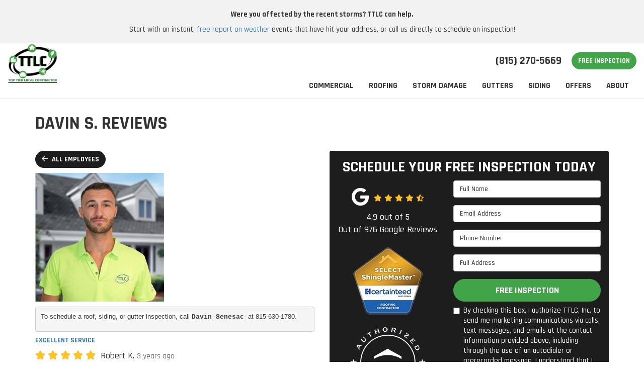

--- FILE ---
content_type: text/html; charset=utf-8
request_url: https://www.ttlcinc.com/reviews/technician-detail/?id=3e4e8e0f-86b3-4e1a-a1fe-c70a410f04a0
body_size: 26251
content:
<!DOCTYPE html>
<html lang="en">
<head>
    
<meta charset="utf-8">

<title>Davin S.</title>
    <meta name="description" content="Project Manager">
<link rel="canonical" href="https://www.ttlcinc.com/reviews/technician-detail/" />

    <meta property="og:title" content="Davin S." />
    <meta itemprop="name" content="Davin S." />
    <meta property="og:description" content="Project Manager" />
    <meta itemprop="description" content="Project Manager" />


<meta name="viewport" content="width=device-width, initial-scale=1.0">
<link rel="stylesheet" href="/css/bundle/bundle.ui.default.min.css?v=17.0.41.1" />
<link rel="shortcut icon" href="https://cmsplatform.blob.core.windows.net/wwwttlcinccom/favicon/favicon.png?v=7:53%20PM">
<link rel="preconnect" href="https://fonts.gstatic.com">
<link href="https://fonts.googleapis.com/css2?family=Rajdhani:wght@500;700&display=swap" rel="stylesheet">
<script defer src="https://kit.fontawesome.com/7b3b8fd08c.js" crossorigin="anonymous"></script>
<script defer src="https://kit.fontawesome.com/f060360607.js" crossorigin="anonymous"></script>
<script defer src="/js/bundle/bundle.ui.jquery.min.js?v=17.0.41.1"></script>
<script defer src="/js/bundle/bundle.ui.bootstrap.min.js?v=17.0.41.1"></script>
<script defer src="/js/bundle/bundle.ui.html2canvas.js?v=17.0.41.1"></script>
<script defer src="/js/bundle/bundle.ui.form.js?v=17.0.41.1"></script>
<script defer src="/js/bundle/bundle.ui.styling.min.js?v=17.0.41.1"></script>

<img src="https://udxsva.com/tag?id=21460" alt="" style="display:none !important;" /><!-- Facebook Pixel Code -->
<script>
!function(f,b,e,v,n,t,s)
{if(f.fbq)return;n=f.fbq=function(){n.callMethod?
n.callMethod.apply(n,arguments):n.queue.push(arguments)};
if(!f._fbq)f._fbq=n;n.push=n;n.loaded=!0;n.version='2.0';
n.queue=[];t=b.createElement(e);t.async=!0;
t.src=v;s=b.getElementsByTagName(e)[0];
s.parentNode.insertBefore(t,s)}(window, document,'script',
'https://connect.facebook.net/en_US/fbevents.js');
fbq('init', '479510063238647');
fbq('track', 'PageView');
</script>
<noscript><img height="1" width="1" style="display:none"
src="https://www.facebook.com/tr?id=479510063238647&ev=PageView&noscript=1"
/></noscript>
<!-- End Facebook Pixel Code --><!-- Google Tag Manager -->
<script>(function(w,d,s,l,i){w[l]=w[l]||[];w[l].push({'gtm.start':
new Date().getTime(),event:'gtm.js'});var f=d.getElementsByTagName(s)[0],
j=d.createElement(s),dl=l!='dataLayer'?'&l='+l:'';j.async=true;j.src=
'https://www.googletagmanager.com/gtm.js?id='+i+dl;f.parentNode.insertBefore(j,f);
})(window,document,'script','dataLayer','GTM-N9XN7NW');</script>
<!-- End Google Tag Manager -->
<!-- Google Tag Manager (noscript) -->
<noscript><iframe src="https://www.googletagmanager.com/ns.html?id=GTM-N9XN7NW"
height="0" width="0" style="display:none;visibility:hidden"></iframe></noscript>
<!-- End Google Tag Manager (noscript) --><script type="text/javascript">
    var _gaq = _gaq || [];
    _gaq.push(['_setAccount', 'ACCOUNT']);
    _gaq.push(['_setDomainName', 'DOMAIN']);
    _gaq.push(['_trackPageview']);
    (function() {
    var ga = document.createElement('script'); ga.type = 'text/javascript'; ga.async = true;
    ga.src = ('https:' == document.location.protocol ? 'https://ssl' : 'http://www') + '.google-analytics.com/ga.js';
    var s = document.getElementsByTagName('script')[0]; s.parentNode.insertBefore(ga, s);
    })();
  </script>
<!-- Global site tag (gtag.js) - Google Analytics -->
<script async src="https://www.googletagmanager.com/gtag/js?id=UA-109848751-2"></script>
<script>
window.dataLayer = window.dataLayer || [];
function gtag(){dataLayer.push(arguments);}
gtag('js', new Date());

gtag('config', 'UA-109848751-2');
gtag('config', 'G-WG971QGLS2');
</script>
<meta name="msvalidate.01" content="B87C982CC4DED4B61C7A307CDF0C4105" /><!-- Google tag (gtag.js) -->
<script async src="https://www.googletagmanager.com/gtag/js?id=G-HR6VFHMTMV"></script>
<script>
  window.dataLayer = window.dataLayer || [];
  function gtag(){dataLayer.push(arguments);}
  gtag('js', new Date());

  gtag('config', 'G-HR6VFHMTMV');
</script><!-- Global site tag (gtag.js) - Google Ads: 345468047 -->
<script async src="https://www.googletagmanager.com/gtag/js?id=AW-345468047"></script>
<script>
  window.dataLayer = window.dataLayer || [];
  function gtag(){dataLayer.push(arguments);}
  gtag('js', new Date());

  gtag('config', 'AW-345468047');
</script><script type="text/javascript">
    (function(c,l,a,r,i,t,y){
        c[a]=c[a]||function(){(c[a].q=c[a].q||[]).push(arguments)};
        t=l.createElement(r);t.async=1;t.src="https://www.clarity.ms/tag/"+i;
        y=l.getElementsByTagName(r)[0];y.parentNode.insertBefore(t,y);
    })(window, document, "clarity", "script", "puhetmtxfo");
</script><!-- Meta Pixel Code -->
<script>
!function(f,b,e,v,n,t,s)
{if(f.fbq)return;n=f.fbq=function(){n.callMethod?
n.callMethod.apply(n,arguments):n.queue.push(arguments)};
if(!f._fbq)f._fbq=n;n.push=n;n.loaded=!0;n.version='2.0';
n.queue=[];t=b.createElement(e);t.async=!0;
t.src=v;s=b.getElementsByTagName(e)[0];
s.parentNode.insertBefore(t,s)}(window, document,'script',
'https://connect.facebook.net/en_US/fbevents.js');
fbq('init', '1243536104057814');
fbq('track', 'PageView');
</script>
<noscript><img height="1" width="1" style="display:none"
src="https://www.facebook.com/tr?id=1243536104057814&ev=PageView&noscript=1"
/></noscript>
<!-- End Meta Pixel Code --><script>
  !function(v,i,b,e,c,o){if(!v[c]){var s=v[c]=function(){s.process?s.process.apply(s,arguments):s.queue.push(arguments)};s.queue=[],s.b=1*new Date;var t=i.createElement(b);t.async=!0,t.src=e;var n=i.getElementsByTagName(b)[0];n.parentNode.insertBefore(t,n)}}(window,document,"script","https://s.vibe.co/vbpx.js","vbpx");
  vbpx('init','bTxNFy');
  vbpx('event', 'page_view');
</script>




     
</head>
<body class="reviews-page">
    
        <div class="alert  header-alert text-center" style=background:#f2f2f2;>
            <p><span style="font-size: 14.6667px;"><strong>Were you affected by the recent storms? TTLC can help.</strong></span></p><p><span style="font-size: 14.6667px;">Start with an instant, <span style="color: rgb(66, 164, 72);"><a href="https://www.ttlcinc.com/extreme-weather-report/" alt="free report on weather">free report on weather</a></span></span><a href="https://www.ttlcinc.com/extreme-weather-report/" alt="free report on weather" class="on"></a><span style="font-size: 14.6667px;"> events that have hit your address, or call us directly to schedule an inspection!</span></p>
        </div>

    
<nav id="header" class="header navbar navbar-main keep-on-screen" role="navigation">
    <div class="container-fluid">
        <meta itemprop="priceRange" content="$$" />
        <meta itemprop="image" content="https://www.ttlcinc.com/img/logo.svg" />
        <!-- Brand and toggle get grouped for better mobile display -->
        <button type="button" class="navflyout-toggle btn ">
            <span class="sr-only">Toggle navigation</span>
            <i class="fas fa-bars"></i>
        </button>

        <meta itemprop="name" content="TTLC, Inc" />
                <a class="navbar-brand" itemprop="url" href="https://www.ttlcinc.com/">
                    <img class="img-responsive" itemprop="logo" src="https://www.ttlcinc.com/img/logo.svg" alt="TTLC, Inc Logo" />
                </a>
     

        <div class="navbar-toolbar">
            <span class="navbar-phone-number hidden-xs gads-tracking-number" data-tracking-phone="(815) 270-5669">
                <span class="number">(815) 270-5669</span>
            </span>
            <a href="tel:(815) 270-5669" class="btn btn-primary btn-call gads-tracking-number-mobile" onclick="trackOutboundLink('Phone Call', 'Organic (Main Website Number)', '(815) 270-5669');">
                <span class="text visible-xs-inline-block">Call</span>
            </a>
				<script>
    (async function () {
        try {
            await Promise.all([
                getPhoneDisplayRuleAsync(),
                getPhoneCallConversionAsync()
            ]);
        } catch (error) {
            console.error('Error in processing:', error);
        }
    })();

    async function getPhoneDisplayRuleAsync() {
        try {
            let phoneDisplayCookie = getCookie("phonedisplaynumber");
            if (phoneDisplayCookie) {
                console.log(phoneDisplayCookie);
                setPhoneDisplayNumber(phoneDisplayCookie);
            }

            const response = await fetch(`/phonedisplayrule/?path=${encodeURIComponent(window.location.pathname)}&query=${encodeURIComponent(window.location.search)}`, {
                headers: {
                    "X-Custom-Referer": ""
                }
            });
            if (!response.ok) {
                throw new Error('Network response was not ok');
            }

            const data = await response.json();

            if (data.phone !== "") {
                let gadsTrackingMobile = document.querySelectorAll('.gads-tracking-number-mobile');

                setPhoneDisplayNumber(data.phone);

                if (gadsTrackingMobile && gadsTrackingMobile.length > 0) {
                    gadsTrackingMobile.forEach((e) => {
                        e.setAttribute('href', 'tel:' + data.phone);
                        e.setAttribute('onclick', `trackOutboundLink(\'Phone Call\', \'${data.source}\', \'${data.phone}\');`);

                        const numberElement = e.querySelector('.number');
                        if (numberElement) {
                            numberElement.innerHTML = data.phone;
                        }
                    })
                }

                if (data.source.includes("PPC")) {
                    saveCookie("phonedisplaynumber", data.phone, null, "/");
                }
            }
        } catch (error) {
            console.error(error);
        }
    }

    async function getPhoneCallConversionAsync() {
        try {
            const response = await fetch(`/phonecall-conversion/?path=${encodeURIComponent(window.location.pathname)}&query=${encodeURIComponent(window.location.search)}`);
            if (!response.ok) {
                throw new Error('Network response was not ok');
            }
            const data = await response.text();
            if (data) {
                let script = document.querySelector('.phonecall-conversion-script')
                if (script) {
                    script.innerHTML = data;
                } else {
                    const parser = new DOMParser();
                    const doc = parser.parseFromString(data, 'text/html');

                    const newScript = document.createElement('script');
                    newScript.type = 'text/javascript';
                    newScript.textContent = doc.querySelector("script").textContent;

                    document.head.append(newScript);
                }
            }
        } catch (error) {
            console.error(error);
        }
    }

    function setPhoneDisplayNumber(number) {
        let gadsTracking = document.querySelectorAll('.gads-tracking-number');
        if (gadsTracking && gadsTracking.length > 0) {
            gadsTracking.forEach((e) => {
                e.setAttribute('data-tracking-phone', number);
                let innerSpan = e.children[0];
                if (innerSpan) {
                    innerSpan.innerText = number;
                }
            })
        }
    }

    function saveCookie(name, value, expires, path) {
        var today = new Date();
        today.setTime(today.getTime());
        if (expires) {
            expires = expires * 1000 * 60 * 60 * 24;
        }
        var expires_date = new Date(today.getTime() + (expires));
        document.cookie = name + '=' + escape(value) + ((expires) ? ';expires=' + expires_date.toUTCString() : '') + ';path=' + path + ';samesite=lax';
    }

    function getCookie(name) {
        var start = document.cookie.indexOf(name + '=');
        var len = start + name.length + 1;
        if ((!start) && (name != document.cookie.substring(0, name.length))) {
            return null;
        }
        if (start == -1) return null;
        var end = document.cookie.indexOf(';', len);
        if (end == -1) end = document.cookie.length;
        return unescape(document.cookie.substring(len, end));
    }
</script>
            
            <a href="#price-quote" class="btn btn-primary btn-quote scroll-to">Free Inspection</a>
        </div>
        <!-- Collect the nav links and other content for toggling -->
        <div class="navbar-flyout ">
            <button type="button" class="btn mobile-nav-toggle">
                <span class="sr-only">Toggle navigation</span>
                <i class="fal fa-times"></i>
            </button>
            
    <ul class="nav navbar-nav" role="menubar">
            <li class="dropdown  " role="presentation">
                <a href=/commercial-roofing/ class="dropdown-toggle aMain" role="button" aria-expanded=false  >Commercial</a>
                    <ul class='dropdown-menu' role='menu'>
                            <li role="presentation"><a href="/commercial-roofing/repair/" role="menuitem"  >Commercial Roof Repair</a></li>
                            <li role="presentation"><a href="/commercial-roofing/multi-family/" role="menuitem"  >Multi-Family</a></li>
                            <li role="presentation"><a href="/commercial-roofing/flat/" role="menuitem"  >Flat Roofing</a></li>
                    </ul>
            </li>
            <li class="dropdown  " role="presentation">
                <a href=/roofing/ class="dropdown-toggle aMain" role="button" aria-expanded=false  >Roofing</a>
                    <ul class='dropdown-menu' role='menu'>
                            <li role="presentation"><a href="/roofing/replacement/" role="menuitem"  >Roof Replacement</a></li>
                            <li role="presentation"><a href="/roofing/types/" role="menuitem"  >Roof Types</a></li>
                            <li role="presentation"><a href="/roofing/roofing-cost-calculator/" role="menuitem"  >Roofing Cost Calculator</a></li>
                            <li role="presentation"><a href="/roofing/installation/" role="menuitem"  >Roof Installation</a></li>
                            <li role="presentation"><a href="/roofing/attic-insulation/" role="menuitem"  >Attic Insulation</a></li>
                            <li role="presentation"><a href="/roofing/ventilation/" role="menuitem"  >Roof Ventilation</a></li>
                            <li role="presentation"><a href="/roofing/emergency-roof-repairs/" role="menuitem"  >Emergency Roof Repairs</a></li>
                            <li role="presentation"><a href="/roofing/repairs/" role="menuitem"  >Roof Repairs</a></li>
                            <li role="presentation"><a href="/roof-visualizer/" role="menuitem"  >Visualize Your Roof</a></li>
                            <li role="presentation"><a href="/roofing/brava/" role="menuitem"  >Brava Roofing</a></li>
                            <li role="presentation"><a href="/roofing/davinci/" role="menuitem"  >Da Vinci Roofing</a></li>
                    </ul>
            </li>
            <li class="dropdown  " role="presentation">
                <a href=/storm-damage/ class="dropdown-toggle aMain" role="button" aria-expanded=false  >Storm Damage</a>
                    <ul class='dropdown-menu' role='menu'>
                            <li role="presentation"><a href="/extreme-weather-report/" role="menuitem"  >Free Storm Report</a></li>
                            <li role="presentation"><a href="/storm-damage/insurance-claims/" role="menuitem"  >Insurance Claims</a></li>
                            <li role="presentation"><a href="/storm-damage/roofing/" role="menuitem"  >Roof Storm Damage</a></li>
                            <li role="presentation"><a href="/roofing/snow-removal/" role="menuitem"  >Snow Removal</a></li>
                            <li role="presentation"><a href="/storm-damage/siding/" role="menuitem"  >Siding Storm Damage</a></li>
                    </ul>
            </li>
            <li class="dropdown  " role="presentation">
                <a href=/gutters/ class="dropdown-toggle aMain" role="button" aria-expanded=false  >Gutters</a>
                    <ul class='dropdown-menu' role='menu'>
                            <li role="presentation"><a href="/gutters/seamless/" role="menuitem"  >Seamless Gutters</a></li>
                            <li role="presentation"><a href="/gutters/gutter-guards/" role="menuitem"  >Gutter Guards</a></li>
                    </ul>
            </li>
            <li class="dropdown  " role="presentation">
                <a href=/siding/ class="dropdown-toggle aMain" role="button" aria-expanded=false  >Siding</a>
                    <ul class='dropdown-menu' role='menu'>
                            <li role="presentation"><a href="/siding/replacement/" role="menuitem"  >Siding Replacement</a></li>
                            <li role="presentation"><a href="/siding/repairs/" role="menuitem"  >Siding Repairs</a></li>
                            <li role="presentation"><a href="/siding/types/" role="menuitem"  >Siding Types</a></li>
                            <li role="presentation"><a href="/siding/lp-smartside/" role="menuitem"  >LP SmartSide</a></li>
                            <li role="presentation"><a href="/siding/soffits-fascia/" role="menuitem"  >Soffits &amp; Fascia</a></li>
                            <li role="presentation"><a href="/siding/painting/" role="menuitem"  >Painting</a></li>
                            <li role="presentation"><a href="/siding/james-hardie/" role="menuitem"  >James Hardie</a></li>
                    </ul>
            </li>
            <li class="  " role="presentation">
                <a href=/offers/ class=" aMain" role="button"   >Offers</a>
            </li>
            <li class="dropdown  " role="presentation">
                <a href=/about-us/ class="dropdown-toggle aMain" role="button" aria-expanded=false  >About</a>
                    <ul class='dropdown-menu' role='menu'>
                            <li role="presentation"><a href="/past-projects/" role="menuitem"  >View Our Project Gallery</a></li>
                            <li role="presentation"><a href="/blog/" role="menuitem"  >Blog</a></li>
                            <li role="presentation"><a href="/hover/" role="menuitem"  >Hover 3D Design</a></li>
                            <li role="presentation"><a href="/gallery/" role="menuitem"  >Gallery</a></li>
                            <li role="presentation"><a href="/faq/" role="menuitem"  >FAQs</a></li>
                            <li role="presentation"><a href="/reviews/" role="menuitem"  >Reviews</a></li>
                            <li role="presentation"><a href="/careers/" role="menuitem"  >Careers</a></li>
                            <li role="presentation"><a href="/contact-us/" role="menuitem"  >Contact</a></li>
                            <li role="presentation"><a href="/warranty-claims/" role="menuitem"  >Warranty</a></li>
                            <li role="presentation"><a href="/offers/" role="menuitem"  >Financing</a></li>
                            <li role="presentation"><a href="/service-areas/" role="menuitem"  >Service Areas</a></li>
                            <li role="presentation"><a href="/customer-service/" role="menuitem"  >Customer Service</a></li>
                    </ul>
            </li>
            <li class=" hidden-md hidden-lg " role="presentation">
                <a href=/reviews/ class=" aMain" role="button"   >Reviews</a>
            </li>
            <li class=" hidden-md hidden-lg " role="presentation">
                <a href=/past-projects/ class=" aMain" role="button"   >Real Project Showcases</a>
            </li>
            <li class=" hidden-md hidden-lg " role="presentation">
                <a href=/careers/ class=" aMain" role="button"   >Careers</a>
            </li>
            <li class=" hidden-md hidden-lg " role="presentation">
                <a href=/customer-service/ class=" aMain" role="button"   >Customer Service</a>
            </li>
            <li class=" hidden-md hidden-lg " role="presentation">
                <a href=/hover/ class=" aMain" role="button"   >Hover 3D Design</a>
            </li>
    </ul>

        </div>
        <!-- /.navbar-collapse -->
    </div>
    <!-- /.container -->
</nav>

<a href="#price-quote" class="btn btn-primary btn-quote-ft-mobile scroll-to showme">Free Inspection</a>


    <div class="container">
        <div class="page-header ">
            

                <h1>Davin S. Reviews</h1>

            <p class="lead "></p>
        </div>
    </div>

    <div class="container container-page">
        

<div class="row">
    <div class="col-md-6">
        <p>
            <a href="/reviews/technician-list/" class="btn btn-info btn-technician">
                <i class="far fa-arrow-left mr-2" aria-hidden="true"></i>All Employees
            </a>
        </p>

        <p><img src="https://cmsplatform.blob.core.windows.net/wwwttlcinccom/technicians/36379e4f-baf7-42ac-97d3-1835106c92a5.png" /></p>
            <pre id="technician-bio"><p>​<span style="color: rgb(51, 51, 51); font-family: &quot;Open Sans&quot;, Arial, serif; font-size: 13px; font-style: normal; font-variant-ligatures: normal; font-variant-caps: normal; font-weight: 400; letter-spacing: normal; orphans: 2; text-align: start; text-indent: 0px; text-transform: none; white-space: normal; widows: 2; word-spacing: 0px; -webkit-text-stroke-width: 0px; background-color: rgb(255, 255, 255); text-decoration-thickness: initial; text-decoration-style: initial; text-decoration-color: initial; display: inline !important; float: none;">​</span><span style="box-sizing: border-box; -webkit-user-drag: none; overflow: visible; font-family: &quot;Open Sans&quot;, Arial, serif; font-size: 13px; color: rgb(51, 51, 51); display: inline !important; vertical-align: baseline; margin: 0px; padding: 0px; font-style: normal; font-variant-ligatures: normal; font-variant-caps: normal; font-weight: 400; letter-spacing: normal; orphans: 2; text-align: start; text-indent: 0px; text-transform: none; white-space: normal; widows: 2; word-spacing: 0px; -webkit-text-stroke-width: 0px; text-decoration-thickness: initial; text-decoration-style: initial; text-decoration-color: initial; background-color: rgb(255, 255, 255); float: none;">​</span><span style="box-sizing: border-box; -webkit-user-drag: none; overflow: visible; font-family: &quot;Open Sans&quot;, Arial, serif; font-size: 13px; color: rgb(51, 51, 51); display: inline !important; vertical-align: baseline; margin: 0px; padding: 0px; font-style: normal; font-variant-ligatures: normal; font-variant-caps: normal; font-weight: 400; letter-spacing: normal; orphans: 2; text-align: start; text-indent: 0px; text-transform: none; white-space: normal; widows: 2; word-spacing: 0px; -webkit-text-stroke-width: 0px; text-decoration-thickness: initial; text-decoration-style: initial; text-decoration-color: initial; background-color: rgb(255, 255, 255); float: none;">To schedule a roof, siding, or gutter inspection, call<span style="box-sizing: border-box; -webkit-user-drag: none; overflow: visible; font-family: inherit; font-size: inherit; color: inherit; display: inline; vertical-align: baseline; margin: 0px; padding: 0px;">&nbsp;</span></span><strong>Davin Senesac&nbsp;</strong><span style="box-sizing: border-box; -webkit-user-drag: none; overflow: visible; font-family: &quot;Open Sans&quot;, Arial, serif; font-size: 13px; color: rgb(51, 51, 51); display: inline !important; vertical-align: baseline; margin: 0px; padding: 0px; font-style: normal; font-variant-ligatures: normal; font-variant-caps: normal; font-weight: 400; letter-spacing: normal; orphans: 2; text-align: start; text-indent: 0px; text-transform: none; white-space: normal; widows: 2; word-spacing: 0px; -webkit-text-stroke-width: 0px; text-decoration-thickness: initial; text-decoration-style: initial; text-decoration-color: initial; background-color: rgb(255, 255, 255); float: none;">at 815-630-1780.</span>​<br></p></pre>

                <div class="review">

                    <h2 class="review-heading">
                        <a href="/reviews/576c4cf4-52ab-42f4-b447-97b2f0e65175/">
                            Excellent service
                        </a>
                    </h2>

                    <div class="meta-info">
                        <span class="rating" title="5 Stars">
                            <span class='fas fa-star fa-lg'></span> <span class='fas fa-star fa-lg'></span> <span class='fas fa-star fa-lg'></span> <span class='fas fa-star fa-lg'></span> <span class='fas fa-star fa-lg'></span> 
                        </span>
                        <span class="review-author">Robert K.</span>
                        <time class="review-date" datetime="4/28/2023">
                            <small class="text-muted">3 years ago</small>
                        </time>
                    </div>

                    <p class="review-body">
                        My experiance with the my Insurance company from the start was a nightmare. My project manager Davin told me from the start, not all insurance companies are willing to cover everything. They will take in your money, but do not like to pay out. Davin got down to the last step with my insurance company, to hire a puplic adjuster. Then and only then did  my insurace company give me a new claim agent, that would cover everthing that needed to be replaced iwhich for me was siding and roof. TTLC will work with your insurance companies, to get everything done right. Now when it came time for doing the job, Yas and all the workers are very meticulous with the removal and install of the products for your house or business. They made sure everything was off your driveway and sidewalks, and your bushes get covered for protection. When they are all done, everything gets cleaned-up, like they were never there. TTLC will work with you from the start to make sure you;re completely satisfied., and for me, I could not have asked for a better company.
                    </p>

                </div>
                <!-- /review -->
                <div class="review">

                    <h2 class="review-heading">
                        <a href="/reviews/61fd38d5-3983-43da-8937-bee0e127d892/">
                            Excellent Customer Service
                        </a>
                    </h2>

                    <div class="meta-info">
                        <span class="rating" title="5 Stars">
                            <span class='fas fa-star fa-lg'></span> <span class='fas fa-star fa-lg'></span> <span class='fas fa-star fa-lg'></span> <span class='fas fa-star fa-lg'></span> <span class='fas fa-star fa-lg'></span> 
                        </span>
                        <span class="review-author">Kyle L.</span>
                        <time class="review-date" datetime="11/15/2023">
                            <small class="text-muted">2 years ago</small>
                        </time>
                    </div>

                    <p class="review-body">
                        Overall it was a great experience and Davin made it even better by working with us and insurance. We had storm damage to our roof and siding and for such a big project everything went really smoothly. Davin was attentive to all of our wants and concerns and we couldn&#x2019;t be happier with how it all turned out and looks. Thank you TTLC and thank you Davin!
                    </p>

                </div>
                <!-- /review -->
                <div class="review">

                    <h2 class="review-heading">
                        <a href="/reviews/91be8879-6b45-460e-8764-e7293d687541/">
                            Great Service AGAIN!!
                        </a>
                    </h2>

                    <div class="meta-info">
                        <span class="rating" title="5 Stars">
                            <span class='fas fa-star fa-lg'></span> <span class='fas fa-star fa-lg'></span> <span class='fas fa-star fa-lg'></span> <span class='fas fa-star fa-lg'></span> <span class='fas fa-star fa-lg'></span> 
                        </span>
                        <span class="review-author">Tammy G.</span>
                        <time class="review-date" datetime="11/3/2023">
                            <small class="text-muted">2 years ago</small>
                        </time>
                    </div>

                    <p class="review-body">
                        Once again Davin and his team from TTLC came through for me. Last year they replaced my roof from hail damage, I was very pleased and happy how everything turned out. This year when the storm came through in March it took half my siding off on the one side of my house. I already knew I was going to call Davin from TTLC because of the wonderful job they did on my roof. Davin came out right away, once again took care of everything just like the first time. I asked him his advice on a color and it was one that I also liked but I trusted his judgment and went with that color and couldn&#x27;t be more happy with it. He said it might take a few days to get it done but his crew didn&#x27;t stop at all and did it in one day. They even put my shutters back up for me and the one guy even painted the nails to match the shutters. I really can&#x27;t say enough about Davin and TTLC, once again they did a fantastic job and I would definitely recommend them to my family and friends. Thank you so much for all the help through both of these projects, I love how it all turned out!!!
                    </p>

                </div>
                <!-- /review -->
                <div class="review">

                    <h2 class="review-heading">
                        <a href="/reviews/144d0aff-e2fc-453f-a94c-d4b58bc30fa4/">
                            House of love
                        </a>
                    </h2>

                    <div class="meta-info">
                        <span class="rating" title="5 Stars">
                            <span class='fas fa-star fa-lg'></span> <span class='fas fa-star fa-lg'></span> <span class='fas fa-star fa-lg'></span> <span class='fas fa-star fa-lg'></span> <span class='fas fa-star fa-lg'></span> 
                        </span>
                        <span class="review-author">Sara D.</span>
                        <time class="review-date" datetime="10/22/2022">
                            <small class="text-muted">3 years ago</small>
                        </time>
                    </div>

                    <p class="review-body">
                        Davin has a great since of humor and patience. Davin and his crew were great.  The only thing I believe in is that clean up could be better
                    </p>

                        <div class="review-reply">
                            <div class="meta-info">
                                <span class="reply-author">
                                    TTLC, Inc
                                </span>
                                <time class="reply-date" datetime="12/14/2022">
                                    <small class="text-muted">replied 3 years ago</small>
                                </time>
                            </div>
                            <p class="reply-body">
                                We&#x27;re glad your experience with Davin was a positive one. We take great pride in our Project Management team.  As for the cleanup, we&#x27;ll be sure to address that with the appropriate crew.  Please don&#x27;t hesitate to contact us of there is anything else we can do for you.
                            </p>
                        </div>
                        <!-- /reply -->
                </div>
                <!-- /review -->
                <div class="review">

                    <h2 class="review-heading">
                        <a href="/reviews/06477ad6-b550-4071-bd41-45cfe5bf16df/">
                            Storm Damage Roof Replacement
                        </a>
                    </h2>

                    <div class="meta-info">
                        <span class="rating" title="5 Stars">
                            <span class='fas fa-star fa-lg'></span> <span class='fas fa-star fa-lg'></span> <span class='fas fa-star fa-lg'></span> <span class='fas fa-star fa-lg'></span> <span class='fas fa-star fa-lg'></span> 
                        </span>
                        <span class="review-author">Shawn T.</span>
                        <time class="review-date" datetime="7/14/2022">
                            <small class="text-muted">4 years ago</small>
                        </time>
                    </div>

                    <p class="review-body">
                        TTLC was Professional and worked diligently with our insurance on our storm damage claim for our roof.
                    </p>

                        <div class="review-reply">
                            <div class="meta-info">
                                <span class="reply-author">
                                    TTLC, Inc
                                </span>
                                <time class="reply-date" datetime="12/14/2022">
                                    <small class="text-muted">replied 3 years ago</small>
                                </time>
                            </div>
                            <p class="reply-body">
                                Thanks for the review.  We&#x27;re glad to hear how good our reps worked with your insurance company to ensure the work was approved.  If there is ever anything we can do in the future to assist you, please don&#x27;t hesitate.
                            </p>
                        </div>
                        <!-- /reply -->
                </div>
                <!-- /review -->
                <div class="review">

                    <h2 class="review-heading">
                        <a href="/reviews/8deb745e-f623-480d-8f6a-91b70a31ba42/">
                            Excellent service
                        </a>
                    </h2>

                    <div class="meta-info">
                        <span class="rating" title="5 Stars">
                            <span class='fas fa-star fa-lg'></span> <span class='fas fa-star fa-lg'></span> <span class='fas fa-star fa-lg'></span> <span class='fas fa-star fa-lg'></span> <span class='fas fa-star fa-lg'></span> 
                        </span>
                        <span class="review-author">Kellie A.</span>
                        <time class="review-date" datetime="4/29/2023">
                            <small class="text-muted">3 years ago</small>
                        </time>
                    </div>

                    <p class="review-body">
                        We worked with Davin for our roofing repair and it was a great experience. He is very knowledgeable with his work. He made the whole process a breeze and our new roof looks great. I highly recommend him. Thank you for everything Davin
                    </p>

                        <div class="review-reply">
                            <div class="meta-info">
                                <span class="reply-author">
                                    TTLC, Inc
                                </span>
                                <time class="reply-date" datetime="5/1/2023">
                                    <small class="text-muted">replied 3 years ago</small>
                                </time>
                            </div>
                            <p class="reply-body">
                                Kellie,&#xA;&#xA;Thank you for the 5-star review! We&#x27;re very happy you are loving your new roof. Thank you, also, for your kind words about Davin. He&#x27;s truly an expert at what he does.&#xA;&#xA;Best,&#xA;Al
                            </p>
                        </div>
                        <!-- /reply -->
                </div>
                <!-- /review -->
                <div class="review">

                    <h2 class="review-heading">
                        <a href="/reviews/29d53117-3e77-43a9-821a-cece6a39e7e7/">
                            Excellent Service and Insurance Support
                        </a>
                    </h2>

                    <div class="meta-info">
                        <span class="rating" title="5 Stars">
                            <span class='fas fa-star fa-lg'></span> <span class='fas fa-star fa-lg'></span> <span class='fas fa-star fa-lg'></span> <span class='fas fa-star fa-lg'></span> <span class='fas fa-star fa-lg'></span> 
                        </span>
                        <span class="review-author">Rita C.</span>
                        <time class="review-date" datetime="12/17/2022">
                            <small class="text-muted">3 years ago</small>
                        </time>
                    </div>

                    <p class="review-body">
                        Davin did for us what we couldn&#x2019;t do ourselves.  He was able to get our insurance to cover both our and our siding.  He listens well and works hard.   The company itself goes above and beyond to help their customers.   I highly recommend!
                    </p>

                </div>
                <!-- /review -->
                <div class="review">

                    <h2 class="review-heading">
                        <a href="/reviews/a8d4f5ee-fd9b-4cec-ba78-cb9ef97ae4fd/">
                            Top notch job
                        </a>
                    </h2>

                    <div class="meta-info">
                        <span class="rating" title="5 Stars">
                            <span class='fas fa-star fa-lg'></span> <span class='fas fa-star fa-lg'></span> <span class='fas fa-star fa-lg'></span> <span class='fas fa-star fa-lg'></span> <span class='fas fa-star fa-lg'></span> 
                        </span>
                        <span class="review-author">Ken F.</span>
                        <time class="review-date" datetime="11/29/2024">
                            <small class="text-muted">1 year ago</small>
                        </time>
                    </div>

                    <p class="review-body">
                        TTLC replaced our roof and gutters last year in late summer. We also had them cover the fascia board and soffits with aluminon. They did a fantastic job. When the following August had temperatures in the 90s, there was some buckling of the soffit on the north side of the house. I called TTLC and talked to Joe. They scheduled fixing the aluminum immediately the next day. However, It rained heavily the following two days. They were here the third day at 7am.  They did professional work, and it looks GREAT! I highly recommend hiring TTLC for your roofing needs!&#xA;I give them 5 stars
                    </p>

                </div>
                <!-- /review -->
                <div class="review">

                    <h2 class="review-heading">
                        <a href="/reviews/113393ce-e6e2-4150-b2c7-eeb84bc7bbc3/">
                            Roof and Siding Replacement
                        </a>
                    </h2>

                    <div class="meta-info">
                        <span class="rating" title="5 Stars">
                            <span class='fas fa-star fa-lg'></span> <span class='fas fa-star fa-lg'></span> <span class='fas fa-star fa-lg'></span> <span class='fas fa-star fa-lg'></span> <span class='fas fa-star fa-lg'></span> 
                        </span>
                        <span class="review-author">Stephen C.</span>
                        <time class="review-date" datetime="7/23/2024">
                            <small class="text-muted">1 year ago</small>
                        </time>
                    </div>

                    <p class="review-body">
                        My experience with Davin and TTLC was awesome. He worked with my insurance company from start to finish ensuring that everything was noted and filed right in order to get both the roof and siding replaced. The work was done in timely and correct fashion to achieve 100% satisfaction. The crew was great and after did very good job in clean up the area around the house. I would highly recommend TTLC and Davin to do the work if needed.
                    </p>

                </div>
                <!-- /review -->
                <div class="review">

                    <h2 class="review-heading">
                        <a href="/reviews/71888251-1ba4-453f-9dd7-04d859b32c5f/">
                            Fantastic Roofing Job
                        </a>
                    </h2>

                    <div class="meta-info">
                        <span class="rating" title="5 Stars">
                            <span class='fas fa-star fa-lg'></span> <span class='fas fa-star fa-lg'></span> <span class='fas fa-star fa-lg'></span> <span class='fas fa-star fa-lg'></span> <span class='fas fa-star fa-lg'></span> 
                        </span>
                        <span class="review-author">Linda D.</span>
                        <time class="review-date" datetime="12/17/2022">
                            <small class="text-muted">3 years ago</small>
                        </time>
                    </div>

                    <p class="review-body">
                        TTLC did a fantastic job of reroofing my home as a result of storm damage.  Davin&#x27;s professionism was beyond compare.   Everything in his work plan was  articulated to me and executed to the letter.  The new roof is beautiful, and I can&#x27;t recommend TTLC enough to anyone with roofing needs.  They are a reputable company, and my experience with them was exemplary from start to finish!
                    </p>

                </div>
                <!-- /review -->
                <div class="review">

                    <h2 class="review-heading">
                        <a href="/reviews/0c0706d9-7c77-4754-b04b-ab0ec932586e/">
                            Roof 
                        </a>
                    </h2>

                    <div class="meta-info">
                        <span class="rating" title="5 Stars">
                            <span class='fas fa-star fa-lg'></span> <span class='fas fa-star fa-lg'></span> <span class='fas fa-star fa-lg'></span> <span class='fas fa-star fa-lg'></span> <span class='fas fa-star fa-lg'></span> 
                        </span>
                        <span class="review-author">Elizabeth G.</span>
                        <time class="review-date" datetime="12/18/2022">
                            <small class="text-muted">3 years ago</small>
                        </time>
                    </div>

                    <p class="review-body">
                        What an amazing job the entire team at TTLC is. Very easy to work with and very fast with getting things taken of.
                    </p>

                </div>
                <!-- /review -->
                <div class="review">

                    <h2 class="review-heading">
                        <a href="/reviews/d0c86d3e-99fb-4225-9efe-cceb7578da37/">
                            Excellent Professional Work
                        </a>
                    </h2>

                    <div class="meta-info">
                        <span class="rating" title="5 Stars">
                            <span class='fas fa-star fa-lg'></span> <span class='fas fa-star fa-lg'></span> <span class='fas fa-star fa-lg'></span> <span class='fas fa-star fa-lg'></span> <span class='fas fa-star fa-lg'></span> 
                        </span>
                        <span class="review-author">Michele M.</span>
                        <time class="review-date" datetime="9/14/2022">
                            <small class="text-muted">3 years ago</small>
                        </time>
                    </div>

                    <p class="review-body">
                        This Company is excellent, I would use them again, My house looks beautiful,  The siding and Roof, was done professionally, I get so many compliments, If you any work done to your home. Please use this Company, I&#x27;m truly a satisfied customer.
                    </p>

                        <div class="review-reply">
                            <div class="meta-info">
                                <span class="reply-author">
                                    TTLC, Inc
                                </span>
                                <time class="reply-date" datetime="12/14/2022">
                                    <small class="text-muted">replied 3 years ago</small>
                                </time>
                            </div>
                            <p class="reply-body">
                                Dear Michele, that&#x27;s great to hear!  We&#x27;re so glad you and your neighbors think your house looks beautiful.  We certainly take pride in our company&#x27;s professionalism and it&#x27;s always good to hear from ma customer who feels the same way!
                            </p>
                        </div>
                        <!-- /reply -->
                </div>
                <!-- /review -->
                <div class="review">

                    <h2 class="review-heading">
                        <a href="/reviews/012e4e5d-7241-4a7c-b90f-b4266bf860e7/">
                            A great company to work with!
                        </a>
                    </h2>

                    <div class="meta-info">
                        <span class="rating" title="5 Stars">
                            <span class='fas fa-star fa-lg'></span> <span class='fas fa-star fa-lg'></span> <span class='fas fa-star fa-lg'></span> <span class='fas fa-star fa-lg'></span> <span class='fas fa-star fa-lg'></span> 
                        </span>
                        <span class="review-author">Helen M.</span>
                        <time class="review-date" datetime="5/13/2025">
                            <small class="text-muted">8 months ago</small>
                        </time>
                    </div>

                    <p class="review-body">
                        TTLC worked with my family and I to get our roof and full siding replaced! Davin was a great manager on the projects and him and his team got the jobs done quick, professionally and efficiently! Davin helped us get all we were due and even more! They did our roof and siding each in less than 2 days, which was amazing! I will recommend Davin and the entire TTLC team to anyone who needs their prompt and professional service!
                    </p>

                </div>
                <!-- /review -->
                <div class="review">

                    <h2 class="review-heading">
                        <a href="/reviews/bb2484f7-8670-406d-9a6c-224381cfd9de/">
                            Great service and timely completion of work
                        </a>
                    </h2>

                    <div class="meta-info">
                        <span class="rating" title="5 Stars">
                            <span class='fas fa-star fa-lg'></span> <span class='fas fa-star fa-lg'></span> <span class='fas fa-star fa-lg'></span> <span class='fas fa-star fa-lg'></span> <span class='fas fa-star fa-lg'></span> 
                        </span>
                        <span class="review-author">Kathy H.</span>
                        <time class="review-date" datetime="12/17/2022">
                            <small class="text-muted">3 years ago</small>
                        </time>
                    </div>

                    <p class="review-body">
                        Davin did a great job working with my insurance . He provided top quality Owens Corning shingles and even was able to get the gutters replaced. They did a excellent efficient job and left the site very clean. I would recommend Davin and TTLC to anyone seeking roof and gutter repair. They are excellent!
                    </p>

                </div>
                <!-- /review -->
                <div class="review">

                    <h2 class="review-heading">
                        <a href="/reviews/57b97845-82d8-48fa-af31-8ca29dae5da5/">
                            Roofing shingles 
                        </a>
                    </h2>

                    <div class="meta-info">
                        <span class="rating" title="5 Stars">
                            <span class='fas fa-star fa-lg'></span> <span class='fas fa-star fa-lg'></span> <span class='fas fa-star fa-lg'></span> <span class='fas fa-star fa-lg'></span> <span class='fas fa-star fa-lg'></span> 
                        </span>
                        <span class="review-author">Sharon C.</span>
                        <time class="review-date" datetime="11/2/2023">
                            <small class="text-muted">2 years ago</small>
                        </time>
                    </div>

                    <p class="review-body">
                        Davin Senesac help me through the whole process. Any questions or concerns he would get back to in timely manner. He worked well with my insurance company. The roofers did a great job and fixed any problems that were found. I would recommend TTLC for roofing work.
                    </p>

                </div>
                <!-- /review -->
                <div class="review">

                    <h2 class="review-heading">
                        <a href="/reviews/5a6d0cf3-a761-4b94-8d87-2d36d0ae8c10/">
                            Excellent Service!
                        </a>
                    </h2>

                    <div class="meta-info">
                        <span class="rating" title="5 Stars">
                            <span class='fas fa-star fa-lg'></span> <span class='fas fa-star fa-lg'></span> <span class='fas fa-star fa-lg'></span> <span class='fas fa-star fa-lg'></span> <span class='fas fa-star fa-lg'></span> 
                        </span>
                        <span class="review-author">Cindy L.</span>
                        <time class="review-date" datetime="11/16/2023">
                            <small class="text-muted">2 years ago</small>
                        </time>
                    </div>

                    <p class="review-body">
                        Davin was great to work with. Very helpful and knowledgeable! Workers were very courteous and did a great job! Walked around house after job was finished, and clean up was amazing! Didn&#x27;t find a single nail or scraps.
                    </p>

                </div>
                <!-- /review -->
                <div class="review">

                    <h2 class="review-heading">
                        <a href="/reviews/e114bcc0-42ce-4c38-ace6-7dbb396bf529/">
                            Servant heart
                        </a>
                    </h2>

                    <div class="meta-info">
                        <span class="rating" title="5 Stars">
                            <span class='fas fa-star fa-lg'></span> <span class='fas fa-star fa-lg'></span> <span class='fas fa-star fa-lg'></span> <span class='fas fa-star fa-lg'></span> <span class='fas fa-star fa-lg'></span> 
                        </span>
                        <span class="review-author">Jeff T.</span>
                        <time class="review-date" datetime="5/28/2023">
                            <small class="text-muted">3 years ago</small>
                        </time>
                    </div>

                    <p class="review-body">
                        I want to honor and thank Davin for his open willingness to help us as a good neighbor. On the evening of Saturday 5/27/23, a dear friend of ours invited us to have dinner at her house in the same neighborhood as Davin. Her son has a dog(Elwood) who like to RUN! Needless to say Elwood got out and RAN. At one point after I had been chasing Elwood for 20 minutes or so we ran past Davin&#x2019;s house and he was moved to help. Davin and chased after Elwood who chased after birds and rabbits. It seemed as though Elwood would never quit. Davin persisted and with deep conviction persevered; eventually, Elwood found himself trapped in a driveway and Davin lunged and grabbed ahold of his collar. Without Davin&#x2019;s help I don&#x2019;t believe we could have retrieved this energizer bunny of a dog. We are VERY grateful for Davin and you should be proud to have him as one of your very own! He is a blessing. We noticed his company vehicle and he represents your company well. And in the future if we incur any storm or other restoration needs we will be calling TTLC!
                    </p>

                        <div class="review-reply">
                            <div class="meta-info">
                                <span class="reply-author">
                                    TTLC, Inc
                                </span>
                                <time class="reply-date" datetime="5/30/2023">
                                    <small class="text-muted">replied 3 years ago</small>
                                </time>
                            </div>
                            <p class="reply-body">
                                We deeply appreciate your heartfelt gratitude for Davin&#x27;s assistance as a good neighbor. His unwavering determination to help retrieve Elwood, the energetic dog, demonstrated his commitment and dedication. We&#x27;re proud to have Davin represent TTLC in Joliet, IL, and we look forward to assisting you with any storm or restoration needs in the future. Thank you for your kind words!
                            </p>
                        </div>
                        <!-- /reply -->
                </div>
                <!-- /review -->
                <div class="review">

                    <h2 class="review-heading">
                        <a href="/reviews/89738bcf-5b39-4eb3-82ec-b2596b4bd064/">
                            New Roof and Gutters
                        </a>
                    </h2>

                    <div class="meta-info">
                        <span class="rating" title="5 Stars">
                            <span class='fas fa-star fa-lg'></span> <span class='fas fa-star fa-lg'></span> <span class='fas fa-star fa-lg'></span> <span class='fas fa-star fa-lg'></span> <span class='fas fa-star fa-lg'></span> 
                        </span>
                        <span class="review-author">Drake H.</span>
                        <time class="review-date" datetime="11/1/2023">
                            <small class="text-muted">2 years ago</small>
                        </time>
                    </div>

                    <p class="review-body">
                        Guys were awesome and quick to get job done, Thanks TTLC!
                    </p>

                </div>
                <!-- /review -->
                <div class="review">

                    <h2 class="review-heading">
                        <a href="/reviews/eb036bef-737e-4e59-a0d1-44da651a6e64/">
                            Great Service
                        </a>
                    </h2>

                    <div class="meta-info">
                        <span class="rating" title="5 Stars">
                            <span class='fas fa-star fa-lg'></span> <span class='fas fa-star fa-lg'></span> <span class='fas fa-star fa-lg'></span> <span class='fas fa-star fa-lg'></span> <span class='fas fa-star fa-lg'></span> 
                        </span>
                        <span class="review-author">Sylvia V.</span>
                        <time class="review-date" datetime="4/27/2023">
                            <small class="text-muted">3 years ago</small>
                        </time>
                    </div>

                    <p class="review-body">
                        I had a great experience with the service provided by the company, specifically with Davin Senesac . Such a friendly and knowledgeable guy. He made the process of replacing my roof after a storm very easy and fast . I will recommend him 100%.
                    </p>

                        <div class="review-reply">
                            <div class="meta-info">
                                <span class="reply-author">
                                    TTLC, Inc
                                </span>
                                <time class="reply-date" datetime="5/1/2023">
                                    <small class="text-muted">replied 3 years ago</small>
                                </time>
                            </div>
                            <p class="reply-body">
                                Sylvia,&#xA;&#xA;Thank you for the 5-star review! We&#x27;re very happy you are loving your new roof. Thank you, also, for your kind words about Davin. He&#x27;s truly an expert at what he does.&#xA;&#xA;Best,&#xA;Al
                            </p>
                        </div>
                        <!-- /reply -->
                </div>
                <!-- /review -->
                <div class="review">

                    <h2 class="review-heading">
                        <a href="/reviews/b7a60112-d6fe-41a4-8c5f-995ec22d1602/">
                            Great Company
                        </a>
                    </h2>

                    <div class="meta-info">
                        <span class="rating" title="5 Stars">
                            <span class='fas fa-star fa-lg'></span> <span class='fas fa-star fa-lg'></span> <span class='fas fa-star fa-lg'></span> <span class='fas fa-star fa-lg'></span> <span class='fas fa-star fa-lg'></span> 
                        </span>
                        <span class="review-author">Tammy G.</span>
                        <time class="review-date" datetime="12/18/2022">
                            <small class="text-muted">3 years ago</small>
                        </time>
                    </div>

                    <p class="review-body">
                        Davin came out and did an inspection on my roof. There was storm damage done and had a leak in my garage. Davin is a great guy, he even dealt with my insurance company because I had no clue as to what I was doing. He got my roof approved, gutters, got someone out to fix the drywall in my garage and even a new air conditioner. He dealt with my insurance company the whole way through, I didn&#x27;t have to do anything. They came out and in one day tore off the old roof and put on the new one, the team was great. I would highly recommend Davin and his company to do further projects to my house. I can&#x27;t say enough about Davin, such an awesome guy and guided me through everything from start to finish. Great guy and great company to work with!!!
                    </p>

                </div>
                <!-- /review -->
                <div class="review">

                    <h2 class="review-heading">
                        <a href="/reviews/dcfe4c1e-7983-42b8-a78c-56a26530038a/">
                            Home Roof Replacement 
                        </a>
                    </h2>

                    <div class="meta-info">
                        <span class="rating" title="5 Stars">
                            <span class='fas fa-star fa-lg'></span> <span class='fas fa-star fa-lg'></span> <span class='fas fa-star fa-lg'></span> <span class='fas fa-star fa-lg'></span> <span class='fas fa-star fa-lg'></span> 
                        </span>
                        <span class="review-author">Imran M.</span>
                        <time class="review-date" datetime="12/18/2022">
                            <small class="text-muted">3 years ago</small>
                        </time>
                    </div>

                    <p class="review-body">
                        All the associates were very professional from day one.  TTLC kept the whole driveway and area around the house very clean and immaculate in condition every day. Davin &amp; Yas were very professional and always available to answer any questions. They were very informative and walked us through the process. Their communication and coordination among all the parties including home insurance was perfectly executed. We had nothing but a great experience therefore highly recommend TTLC for any home roof related work.
                    </p>

                </div>
                <!-- /review -->
                <div class="review">

                    <h2 class="review-heading">
                        <a href="/reviews/df21899a-dab7-4aed-9c2e-633e31b63453/">
                            Happy Home
                        </a>
                    </h2>

                    <div class="meta-info">
                        <span class="rating" title="5 Stars">
                            <span class='fas fa-star fa-lg'></span> <span class='fas fa-star fa-lg'></span> <span class='fas fa-star fa-lg'></span> <span class='fas fa-star fa-lg'></span> <span class='fas fa-star fa-lg'></span> 
                        </span>
                        <span class="review-author">Jerry H.</span>
                        <time class="review-date" datetime="11/15/2023">
                            <small class="text-muted">2 years ago</small>
                        </time>
                    </div>

                    <p class="review-body">
                        We had a very wonderful experience with the company, they kept their communication open and listened to our wants and needs to make our home warm and beautiful.  I appreciated input and suggestions through a decision that would be long term.  Davin helped provide pictures of models even offered viewing houses in the area that were similar to what we were looking for.  They were patience in waiting for our final approval.  The work was scheduled, completed and was no task on our end.  Thank you for your help and making our house look great again!
                    </p>

                </div>
                <!-- /review -->
                <div class="review">

                    <h2 class="review-heading">
                        <a href="/reviews/dca2e311-8799-4d61-8af7-4b80b801d692/">
                            Replacement of Roof
                        </a>
                    </h2>

                    <div class="meta-info">
                        <span class="rating" title="5 Stars">
                            <span class='fas fa-star fa-lg'></span> <span class='fas fa-star fa-lg'></span> <span class='fas fa-star fa-lg'></span> <span class='fas fa-star fa-lg'></span> <span class='fas fa-star fa-lg'></span> 
                        </span>
                        <span class="review-author">Beth A.</span>
                        <time class="review-date" datetime="11/1/2023">
                            <small class="text-muted">2 years ago</small>
                        </time>
                    </div>

                    <p class="review-body">
                        We received damage in March of 23 from a storm.  Davin was out in the area and offered to give us a free inspection the same day.  We went through the insurance and within a reasonable time had our roof replaced by TTLC.  The guys replacing the roof were very friendly and thorough with their cleanup after the replacement of our roof.  We also had our downspouts replaced with TTLC.  Highly recommend their services!!
                    </p>

                </div>
                <!-- /review -->
                <div class="review">

                    <h2 class="review-heading">
                        <a href="/reviews/1ea56b48-488b-427d-9152-d6cdd7d04e46/">
                            Excellent Service
                        </a>
                    </h2>

                    <div class="meta-info">
                        <span class="rating" title="5 Stars">
                            <span class='fas fa-star fa-lg'></span> <span class='fas fa-star fa-lg'></span> <span class='fas fa-star fa-lg'></span> <span class='fas fa-star fa-lg'></span> <span class='fas fa-star fa-lg'></span> 
                        </span>
                        <span class="review-author">Mary B.</span>
                        <time class="review-date" datetime="11/2/2023">
                            <small class="text-muted">2 years ago</small>
                        </time>
                    </div>

                    <p class="review-body">
                        Excellent service Davin was extremely helpful every step of the way, He handled everything for me and was very friendly and caring. I would recommend your company and Davin to family, friends and neighbors.
                    </p>

                </div>
                <!-- /review -->
                <div class="review">

                    <h2 class="review-heading">
                        <a href="/reviews/ce3fbac0-baab-4911-adfa-b79f7ac21b3f/">
                            Great Experience 
                        </a>
                    </h2>

                    <div class="meta-info">
                        <span class="rating" title="5 Stars">
                            <span class='fas fa-star fa-lg'></span> <span class='fas fa-star fa-lg'></span> <span class='fas fa-star fa-lg'></span> <span class='fas fa-star fa-lg'></span> <span class='fas fa-star fa-lg'></span> 
                        </span>
                        <span class="review-author">John M.</span>
                        <time class="review-date" datetime="11/15/2023">
                            <small class="text-muted">2 years ago</small>
                        </time>
                    </div>

                    <p class="review-body">
                        I had a great experience with  TTLC. Davin S was a great person to work with. He was very professional and had explained everything up front.  He had done a fantastic job during inspections. My  roof, gutters, downspouts etc. we&#x2019;re covered and replaced. I would recommend TTLC and Davin S for any work for anyone. &#xA;Thanks!!!
                    </p>

                </div>
                <!-- /review -->
                <div class="review">

                    <h2 class="review-heading">
                        <a href="/reviews/f0dcbeb9-9ff5-41fc-b436-21a8cff30ee4/">
                            Exceptional Service 
                        </a>
                    </h2>

                    <div class="meta-info">
                        <span class="rating" title="5 Stars">
                            <span class='fas fa-star fa-lg'></span> <span class='fas fa-star fa-lg'></span> <span class='fas fa-star fa-lg'></span> <span class='fas fa-star fa-lg'></span> <span class='fas fa-star fa-lg'></span> 
                        </span>
                        <span class="review-author">Rita C.</span>
                        <time class="review-date" datetime="12/18/2022">
                            <small class="text-muted">3 years ago</small>
                        </time>
                    </div>

                    <p class="review-body">
                        We had excessive wind damage to our home.  Our insurance company wouldn&#x2019;t help us at all.  Davin was able to get our insurance to cover our damages.  &#xA;&#xA;The work ethic and professionalism shown by Davin and the team at TTLC is above reproach.  We are forever grateful for all have done for us!!
                    </p>

                </div>
                <!-- /review -->
                <div class="review">

                    <h2 class="review-heading">
                        <a href="/reviews/c33c4757-1a25-4555-acc6-c30de56be459/">
                            Successful 
                        </a>
                    </h2>

                    <div class="meta-info">
                        <span class="rating" title="5 Stars">
                            <span class='fas fa-star fa-lg'></span> <span class='fas fa-star fa-lg'></span> <span class='fas fa-star fa-lg'></span> <span class='fas fa-star fa-lg'></span> <span class='fas fa-star fa-lg'></span> 
                        </span>
                        <span class="review-author">Linda Z.</span>
                        <time class="review-date" datetime="12/18/2022">
                            <small class="text-muted">3 years ago</small>
                        </time>
                    </div>

                    <p class="review-body">
                        My experience was a very good one.  Davin got my roof done. I had been trying for sometime and I did not believe that he was going to do it. He said that they would get it done and he did. I would recommend TLC to anyone that is interested in getting a roof done.  Thank you  Davin.
                    </p>

                </div>
                <!-- /review -->

        <button class="btn btn-info btn-block btn-write-review btn-technician" data-toggle="modal" data-target=".modal-write-a-review" data-backdrop="static">
            <i class="fas fa-star mr-2"></i>Write a Review for Davin S.
        </button>

        

    </div>

    <div class="col-md-6">
        <div id="quote-form" class="quote-form panel panel-quote-form ">
    <div class="panel-body">
        <div class="section-header text-center">
            
<p class="h2">Schedule Your Free Inspection Today</p>

        </div>
        <div class="row">
            <div class="col-sm-7 col-sm-push-5">
                    <form id="price-quote" action="/thank-you/quote-thank-you/?ref=pricing" method="post" role="form">
    <div class="form-group">
        <label for="name" class="sr-only">Full Name</label>
        <input id="name" name="name" class="form-control" type="text" placeholder="Full Name" maxlength="50">
    </div>
    <div class="form-group">
        <label for="email" class="sr-only">Email Address</label>
        <input id="email" name="email" class="form-control" type="email" placeholder="Email Address" maxlength="50">
    </div>
    <div class="form-group">
        <label for="phone" class="sr-only">Phone Number</label>
        <input id="phone" name="phone" class="form-control" type="tel" placeholder="Phone Number" maxlength="14">
    </div>
    <div class="form-group">
        <label for="address" class="sr-only">Full Address</label>
        <input id="address" name="address" class="form-control" type="text" placeholder="Full Address" autocomplete="none">
        <input id="g-address1" name="address1" type="hidden" autocomplete="none" />
        <input id="g-address2" name="address2" type="hidden" autocomplete="none" />
        <input id="g-city" name="city" type="hidden" autocomplete="none" />
        <input id="g-neighborhood" name="neighborhood" type="hidden" autocomplete="none" />
        <input id="g-state" name="state" type="hidden" autocomplete="none" />
        <input id="g-zip" name="zip" type="hidden" autocomplete="none" />
        <input id="g-county" name="county" type="hidden" autocomplete="none" />
        <input id="g-country" name="country" type="hidden" autocomplete="none" />
        <input id="g-latitude" name="latitude" type="hidden" autocomplete="none" />
        <input id="g-longitude" name="longitude" type="hidden" autocomplete="none" />
    </div>

  

    

    
    <input type="hidden" name="offername" value="" />
    <input type="hidden" name="setappointment" value="false" autocomplete="off">
    <input id="price-quote-type" name="type" type="hidden" value="Quote">
    <input id="quoteToken" name="quoteToken" type="hidden" value="" />
    <input type="hidden" name="form" value="customremodel" />
    <label for="check" hidden>Check</label>
    <input id="check" name="spamCheck" class="covered" value="" />
    <button id="price-quote-submit" class="btn btn-lg btn-block btn-primary submit-form" type="button">
        Free Inspection
    </button>
    
    <div class="mt-2 small hp-disclaimer-message form-group checkbox">
        <label for="agree">
                <input type="checkbox" id="agree" name="agree" value="true">

            <span style="font-size: 11pt;color: rgb(0, 0, 0)"><span style="color: rgb(0, 0, 0);">By checking this box, I authorize TTLC, Inc. to send me marketing communications via calls, text messages, and emails at the contact information provided above, including through the use of an autodialer or prerecorded message. I understand that I am not required to provide this authorization as a condition of doing business with TTLC, Inc. By checking this box, I am also agreeing to TTLC, Inc's</span> </span><span style="font-size: 11pt;color: rgb(0, 76, 255)"><a href="https://www.ttlcinc.com/terms/" target="_blank" rel="noopener" class="disabled">Terms of Use</a></span><span style="font-size: 11pt;color: rgb(0, 0, 0)">&nbsp;<span style="color: rgb(0, 0, 0);">and </span></span><span style="font-size: 11pt;color: rgb(0, 76, 255)"><a href="https://www.ttlcinc.com/privacy-policy/" target="_blank" rel="noopener" class="disabled">Privacy Policy</a></span><span style="font-size: 11pt;color: rgb(0, 0, 0)">.</span>
            <input type="hidden" id="consentmessage" name="consentmessage" value="&lt;span style=&quot;font-size: 11pt;color: rgb(0, 0, 0)&quot;&gt;&lt;span style=&quot;color: rgb(0, 0, 0);&quot;&gt;By checking this box, I authorize TTLC, Inc. to send me marketing communications via calls, text messages, and emails at the contact information provided above, including through the use of an autodialer or prerecorded message. I understand that I am not required to provide this authorization as a condition of doing business with TTLC, Inc. By checking this box, I am also agreeing to TTLC, Inc&#x27;s&lt;/span&gt; &lt;/span&gt;&lt;span style=&quot;font-size: 11pt;color: rgb(0, 76, 255)&quot;&gt;&lt;a href=&quot;https://www.ttlcinc.com/terms/&quot; target=&quot;_blank&quot; rel=&quot;noopener&quot; class=&quot;disabled&quot;&gt;Terms of Use&lt;/a&gt;&lt;/span&gt;&lt;span style=&quot;font-size: 11pt;color: rgb(0, 0, 0)&quot;&gt;&amp;nbsp;&lt;span style=&quot;color: rgb(0, 0, 0);&quot;&gt;and &lt;/span&gt;&lt;/span&gt;&lt;span style=&quot;font-size: 11pt;color: rgb(0, 76, 255)&quot;&gt;&lt;a href=&quot;https://www.ttlcinc.com/privacy-policy/&quot; target=&quot;_blank&quot; rel=&quot;noopener&quot; class=&quot;disabled&quot;&gt;Privacy Policy&lt;/a&gt;&lt;/span&gt;&lt;span style=&quot;font-size: 11pt;color: rgb(0, 0, 0)&quot;&gt;.&lt;/span&gt;" />
        </label>
    </div>

</form>
            </div>
            <!-- /col -->
            <div class="col-sm-5 col-sm-pull-7 credibility text-center">
                <div class="item">
                    <div class="aggregate-reviews">
    <div class="aggregate-reviews">
</div>
</div>
                </div>
                
    <div class="item">
        <img class="img-responsive center-block" src="/img/home/certainteed-shingermaster.png" alt="Logo">
    </div>
    <div class="item">
        <img class="img-responsive center-block" src="/img/home/brand-brava-white.png" alt="Logo">
    </div>


            </div>
            <!-- /col -->
        </div>
        <!-- /row -->
    </div>
</div>
<!-- /.quote-form -->

<script defer src="/js/bundle/bundle.ui.quote.min.js?v=17.0.41.1"></script>
        <div id="Plainfield" class="panel panel-default company-location-panel">
    <div class="panel-hero half-hero google-map" style="background-image: url(https://maps.google.com/maps/api/staticmap?&amp;zoom=14&amp;size=640x480&amp;maptype=roadmap&amp;markers=color:red|23736&#x2B;W&#x2B;119th&#x2B;St%20Plainfield,%20IL&amp;sensor=false&amp;key=AIzaSyAtavuCH8fW-A59I_FFVDezYSd2gfzN55k)">
        <a href="https://www.google.co.in/maps/place/23736&#x2B;W&#x2B;119th&#x2B;St,&#x2B;Plainfield,&#x2B;IL&#x2B;60585/@41.6670984,-88.2006314,17z/data=!3m1!4b1!4m5!3m4!1s0x880ef6780bb4ddbb:0x333281a61b681c9!8m2!3d41.6670984!4d-88.1984427" target="_blank">
            <img class="img-responsive" alt="TTLC, Inc location" src="/img/google-static-map-placeholder.gif" />
        </a>
    </div>
    <div class="panel-body match-height">
        <h4 class="company-location-heading">
            Plainfield
            <small class="text-muted">TTLC, Inc</small>
        </h4>
        <hr />
        <ul class="fa-ul">
            <li class="mb-1">
                <i class="fas fa-map-marker-alt fa-li"></i>
                23736 W 119th St, Plainfield, IL 60585
            </li>
                <li>
                    <i class="fas fa-phone fa-li"></i>
                    (815) 270-5669
                </li>
        </ul>
    </div>
    <div class="panel-footer">
        <div class="btn-group btn-group-justified" role="toolbar" aria-label="Contact Page Toolbar">
            <div class="btn-group" role="group" aria-label="Send a Message">
                <button class="btn btn-block btn-info" data-toggle="modal" data-target=".modal-send-message" data-backdrop="static" data-location="Plainfield" data-locationId="e53a05b3-544e-4223-95e0-c3d41440726b">
                    Send Message
                </button>
            </div>
            <div class="btn-group" role="group" aria-label="Get Driving Directions">
                <a class="btn btn-block btn-info" href="https://www.google.co.in/maps/place/23736&#x2B;W&#x2B;119th&#x2B;St,&#x2B;Plainfield,&#x2B;IL&#x2B;60585/@41.6670984,-88.2006314,17z/data=!3m1!4b1!4m5!3m4!1s0x880ef6780bb4ddbb:0x333281a61b681c9!8m2!3d41.6670984!4d-88.1984427" target="_blank">
                    Get Directions
                </a>
            </div>
        </div>
    </div>
</div>

    <div class="modal fade modal-send-message">
        <div class="modal-dialog modal-form">
            <div class="modal-content">
                <div class="modal-header">
                    <button type="button" class="close" data-dismiss="modal">                        
                        <span class="sr-only">Close</span>
                        <i class="fal fa-times" aria-hidden="true"></i>
                    </button>
                    <p class="modal-title">Send a Message</p>
                </div>
                
<form id="contact-form" action="/thank-you/?contact=1" method="post" role="form">
    <div class="modal-body">
        <p>We are here to help answer any questions, comments or concerns you may have. Send us a message and we will respond as soon as we can.</p>
        <div class="form-group">
            <label for="name">Full Name</label>
            <input id="name" name="name" class="form-control" type="text" placeholder="John Doe" maxlength="50">
        </div>
        <div class="form-group">
            <label for="phone">Phone Number</label>
            <input id="phone" name="phone" class="form-control" type="tel" placeholder="555-555-5555" maxlength="14">
        </div>
        <div class="form-group">
            <label for="email">Email Address</label>
            <input id="email" name="email" class="form-control" type="email" placeholder="email@example.com" maxlength="50">
        </div>
        <div class="form-group">
            <input id="service" name="service" type="hidden" value="default" />
        </div>
        <div class="form-group">
            <label for="details">Comments</label>
            <textarea id="details" name="details" class="form-control" rows="3" maxlength="3000"></textarea>
        </div>
        


        <input type="hidden" name="location" id="input-location" value="" />
        <input type="hidden" name="locationId" id="input-locationId" value="" />
        <input type="hidden" name="form" value="contact" />
        <label for="check" hidden>Check</label>
        <input id="check" name="spamCheck" class="covered" value="" />
        <button id="button-submit-form" class="btn btn-block btn-lg btn-primary submit-form" type="submit">
            Send Message
        </button>
        
    <div class="mt-2 small hp-disclaimer-message form-group checkbox">
        <label for="agree">
                <input type="checkbox" id="agree" name="agree" value="true">

            <span style="font-size: 11pt;color: rgb(0, 0, 0)"><span style="color: rgb(0, 0, 0);">By checking this box, I authorize TTLC, Inc. to send me marketing communications via calls, text messages, and emails at the contact information provided above, including through the use of an autodialer or prerecorded message. I understand that I am not required to provide this authorization as a condition of doing business with TTLC, Inc. By checking this box, I am also agreeing to TTLC, Inc's</span> </span><span style="font-size: 11pt;color: rgb(0, 76, 255)"><a href="https://www.ttlcinc.com/terms/" target="_blank" rel="noopener" class="disabled">Terms of Use</a></span><span style="font-size: 11pt;color: rgb(0, 0, 0)">&nbsp;<span style="color: rgb(0, 0, 0);">and </span></span><span style="font-size: 11pt;color: rgb(0, 76, 255)"><a href="https://www.ttlcinc.com/privacy-policy/" target="_blank" rel="noopener" class="disabled">Privacy Policy</a></span><span style="font-size: 11pt;color: rgb(0, 0, 0)">.</span>
            <input type="hidden" id="consentmessage" name="consentmessage" value="&lt;span style=&quot;font-size: 11pt;color: rgb(0, 0, 0)&quot;&gt;&lt;span style=&quot;color: rgb(0, 0, 0);&quot;&gt;By checking this box, I authorize TTLC, Inc. to send me marketing communications via calls, text messages, and emails at the contact information provided above, including through the use of an autodialer or prerecorded message. I understand that I am not required to provide this authorization as a condition of doing business with TTLC, Inc. By checking this box, I am also agreeing to TTLC, Inc&#x27;s&lt;/span&gt; &lt;/span&gt;&lt;span style=&quot;font-size: 11pt;color: rgb(0, 76, 255)&quot;&gt;&lt;a href=&quot;https://www.ttlcinc.com/terms/&quot; target=&quot;_blank&quot; rel=&quot;noopener&quot; class=&quot;disabled&quot;&gt;Terms of Use&lt;/a&gt;&lt;/span&gt;&lt;span style=&quot;font-size: 11pt;color: rgb(0, 0, 0)&quot;&gt;&amp;nbsp;&lt;span style=&quot;color: rgb(0, 0, 0);&quot;&gt;and &lt;/span&gt;&lt;/span&gt;&lt;span style=&quot;font-size: 11pt;color: rgb(0, 76, 255)&quot;&gt;&lt;a href=&quot;https://www.ttlcinc.com/privacy-policy/&quot; target=&quot;_blank&quot; rel=&quot;noopener&quot; class=&quot;disabled&quot;&gt;Privacy Policy&lt;/a&gt;&lt;/span&gt;&lt;span style=&quot;font-size: 11pt;color: rgb(0, 0, 0)&quot;&gt;.&lt;/span&gt;" />
        </label>
    </div>

    </div>
</form>
            </div>
            <!-- /.modal-content -->
        </div>
        <!-- /.modal-dialog -->
    </div>
    <script defer src="/js/bundle/bundle.ui.contact.min.js?v=17.0.41.1"></script>

    </div>
</div>

<div class="modal fade modal-write-a-review">
    <div class="modal-dialog modal-form">
        <div class="modal-content">
            <div class="modal-header">
                <button type="button" class="close" data-dismiss="modal">
                    <span aria-hidden="true">
                        <i class="fal fa-times"></i>
                    </span>
                    <span class="sr-only">Close</span>
                </button>
                <h5 class="modal-title">Rate and Write Your Review for Davin S.</h5>
            </div>
            
<form id="form-review-post" action="/reviews/thank-you/" method="post" role="form">
    <div class="modal-body">
        <div class="form-group">
            <div class="select-rating">
                <label for="review-rating" class="display-block">
                    <span class="visible-md-inline-block visible-lg-inline-block">Hover</span>
                    <span class="visible-xs-inline-block visible-sm-inline-block">Tap</span>
                    to rate!
                </label>
                <span id="review-rating" class="rating rating-selector">
                    <a class="fas fa-star fa-3x yes-value"></a>
                    <a class="fas fa-star fa-3x yes-value"></a>
                    <a class="fas fa-star fa-3x yes-value"></a>
                    <a class="fas fa-star fa-3x yes-value"></a>
                    <a class="fas fa-star fa-3x yes-value"></a>
                </span>
            </div>
        </div>

        <div class="form-group">
            <label for="fullname">What is your name?</label>
            <input type="text" id="fullname" name="fullname" class="form-control" placeholder="Full Name" maxlength="50">
        </div>
        <div class="form-group">
            <label for="email">What is your email address?</label>
            <input type="email" id="email" name="email" class="form-control" placeholder="Email Address" maxlength="50">
        </div>
        <div class="form-group">
                <label for="market">What service location did you use?</label>
                <select id="market" name="market" class="form-control">
                    <option value="" selected="selected">Select Location</option>
                <option value="Naperville">Naperville</option>
<option value="Joliet">Joliet</option>
<option value="Aurora">Aurora</option>
<option value="Wheaton">Wheaton</option>
<option value="Plainfield">Plainfield</option>
</select>

        </div>

            <div class="form-group">

                <label for="employee">What was your team members name? <span class="text-muted fw-normal">(optional)</span></label>
                <select id="employee" name="technicianid" class="form-control">
                    <option value="">Select Employee</option>
                <option value="e5e0569a-e948-4b4a-9249-9de0e7f81a99">Angel P.</option>
<option value="a4c948af-9c03-435d-a7e5-b7fba2d44234">David K.</option>
<option value="3e4e8e0f-86b3-4e1a-a1fe-c70a410f04a0">Davin S.</option>
<option value="83ff3e9a-6bb8-4d2b-ae7c-fae8b942442f">Kyle L.</option>
<option value="2a8a7b63-aeb5-47f5-94e4-bed89143ca1b">Louie P.</option>
<option value="5d71f1e4-32f7-4917-add1-5f0796969752">Matthew L.</option>
<option value="5abbd84f-fb2a-4bf1-b0c5-0f9b31f982b6">Mike V.</option>
<option value="e135c0e4-86c6-4b67-806c-dd7ee40e3291">Reuben B.</option>
<option value="339c6211-05bb-4edc-a118-168de1d0ec52">Tate S.</option>
<option value="5e52f922-7dda-4a79-a02c-84a919c3680b">Terry H</option>
<option value="ae6e35b0-3fb9-4e80-ad3f-bbb16fc171d6">Todd W.</option>
<option value="5ae117df-c920-4940-8876-b46fe57d0be9">Vanessa M.</option>
<option value="8035622f-46e6-44b5-a1af-cd6da341a1f7">Yas M.</option>
</select>
            </div>

            <div class="form-group">
                <label for="employee">What service are you reviewing? <span class="text-muted fw-normal">(optional)</span></label>
                <select id="services" name="service" class="form-control">
                    <option value="">Select Service</option>
                        <option value="Storm Damage">Storm Damage</option>
                        <option value="Roofing">Roofing</option>
                        <option value="Commercial Roofing">Commercial Roofing</option>
                        <option value="Gutters">Gutters</option>
                        <option value="Siding">Siding</option>
                        <option value="Windows">Windows</option>
                        <option value="Snow or Ice Dam Removal">Snow or Ice Dam Removal</option>
                        <option value="Interior Remodeling">Interior Remodeling</option>
                </select>
            </div>

        <div class="form-group">
            <label for="title">Write a title for your review.</label>
            <input type="text" id="title" name="title" class="form-control" placeholder="Review Title" maxlength="50">
        </div>
        <div class="form-group">
            <label for="review">How was your experience?</label>
            <textarea id="review" rows="3" name="review" class="form-control" placeholder="Write Review" maxlength="1500"></textarea>
            
<div class="controls">
        <p> Character Count: <span class="char-counter" data-input-id="review" data-count="1500">0</span> / 1500</p>
</div>
        </div>

        

    </div>
    <div class="modal-footer">
        <input id="form" type="hidden" name="form" value="review" />
        <input id="reviewkey" type="hidden" name="reviewkey" />
        <label for="check" hidden>Check</label>
        <input id="check" name="spamCheck" class="covered" value="" />
        <button id="button-post-review" type="submit" class="btn btn-block btn-lg btn-primary post-review">Post Review</button>
    </div>
    <div class="px-3">
        
    <div class="mt-2 small hp-disclaimer-message form-group checkbox">
        <label for="agree">
                <input type="checkbox" id="agree" name="agree" value="true">

            <span style="font-size: 11pt;color: rgb(0, 0, 0)"><span style="color: rgb(0, 0, 0);">By checking this box, I authorize TTLC, Inc. to send me marketing communications via calls, text messages, and emails at the contact information provided above, including through the use of an autodialer or prerecorded message. I understand that I am not required to provide this authorization as a condition of doing business with TTLC, Inc. By checking this box, I am also agreeing to TTLC, Inc's</span> </span><span style="font-size: 11pt;color: rgb(0, 76, 255)"><a href="https://www.ttlcinc.com/terms/" target="_blank" rel="noopener" class="disabled">Terms of Use</a></span><span style="font-size: 11pt;color: rgb(0, 0, 0)">&nbsp;<span style="color: rgb(0, 0, 0);">and </span></span><span style="font-size: 11pt;color: rgb(0, 76, 255)"><a href="https://www.ttlcinc.com/privacy-policy/" target="_blank" rel="noopener" class="disabled">Privacy Policy</a></span><span style="font-size: 11pt;color: rgb(0, 0, 0)">.</span>
            <input type="hidden" id="consentmessage" name="consentmessage" value="&lt;span style=&quot;font-size: 11pt;color: rgb(0, 0, 0)&quot;&gt;&lt;span style=&quot;color: rgb(0, 0, 0);&quot;&gt;By checking this box, I authorize TTLC, Inc. to send me marketing communications via calls, text messages, and emails at the contact information provided above, including through the use of an autodialer or prerecorded message. I understand that I am not required to provide this authorization as a condition of doing business with TTLC, Inc. By checking this box, I am also agreeing to TTLC, Inc&#x27;s&lt;/span&gt; &lt;/span&gt;&lt;span style=&quot;font-size: 11pt;color: rgb(0, 76, 255)&quot;&gt;&lt;a href=&quot;https://www.ttlcinc.com/terms/&quot; target=&quot;_blank&quot; rel=&quot;noopener&quot; class=&quot;disabled&quot;&gt;Terms of Use&lt;/a&gt;&lt;/span&gt;&lt;span style=&quot;font-size: 11pt;color: rgb(0, 0, 0)&quot;&gt;&amp;nbsp;&lt;span style=&quot;color: rgb(0, 0, 0);&quot;&gt;and &lt;/span&gt;&lt;/span&gt;&lt;span style=&quot;font-size: 11pt;color: rgb(0, 76, 255)&quot;&gt;&lt;a href=&quot;https://www.ttlcinc.com/privacy-policy/&quot; target=&quot;_blank&quot; rel=&quot;noopener&quot; class=&quot;disabled&quot;&gt;Privacy Policy&lt;/a&gt;&lt;/span&gt;&lt;span style=&quot;font-size: 11pt;color: rgb(0, 0, 0)&quot;&gt;.&lt;/span&gt;" />
        </label>
    </div>

    </div>
</form>
        </div>
        <!-- /.modal-content -->
    </div>
    <!-- /.modal-dialog -->
</div>
<!-- /.modal -->

<script defer src="/js/bundle/bundle.ui.review.min.js?v=17.0.41.1"></script>
    </div>
    <!-- /content -->

    


            <div class="breadcrumbs">
                <div class="container">
                    <ol class="breadcrumb" itemscope itemtype="http://schema.org/BreadcrumbList">
                        <li itemprop="itemListElement" itemscope itemtype="http://schema.org/ListItem">
                            <a itemprop="item" href="/">
                                <span class="hidden-lg">
                                    <i class="fas fa-home"></i>
                                </span>
                                <span class="visible-lg" itemprop="name">Home</span>
                            </a>
                            <meta itemprop="position" content="1" />
                        </li>
                    </ol>
                </div>
            </div>


<footer class="footer ">
    <div class="container">
        <div class="row">
            <div class="col-md-3">
                <img src="/img/logo-footer.png" alt="Logo" class="mb-3" style="width:150px;" />
                <div class="mb-1">
                    <a href="https://www.google.com/maps/place/TTLC+Inc./@41.6671646,-88.1985031,658m/data=!3m2!1e3!4b1!4m6!3m5!1s0x880ef7fcc77b7bb1:0x5ad4dc2238d2e53b!8m2!3d41.6671646!4d-88.1985031!16s%2Fg%2F11h6bqfj1m?hl=en&entry=ttu&g_ep=EgoyMDI1MTAwNy4wIKXMDSoASAFQAw%3D%3D" target="_blank">
                    <div><strong>Plainfield</strong></div>
                    <div>23736 W 119th St </div>
                    <div>
                        Plainfield, IL 60585
                    </div>


(815) 270-5669                    </a>
                </div>
                <div>
                    <a href="https://www.google.com/maps/place/TTLC+Inc.+-+Roofing,+Siding+%26+Gutters/data=!4m2!3m1!1s0x0:0xfc7cb89994cb43ff?sa=X&ved=1t:2428&ictx=111" target="_blank">
                <div class="mt-2"><strong>O&#x27;Fallon</strong></div>
               
                    <div>


                        <div>   1550 Frontage Rd</div>
                        <span>O&#x27;Fallon</span>,
                        <span>Illinois</span> <span>62269</span>
                    </div>
                    

                    (815) 270-5669
                    </a>
                </div>
                IL #104019281

                <p class="mt-2">TTLC is not a public adjuster and is not affiliated with any public adjusters.</p>
                <!-- /schema -->
            </div>
            <!-- /location -->

            <div class="col-md-9">
                <div class="row">
                    
        <div class="col-md-3">
            <p class="footer-heading">
Help            </p>
            <ul class="list-unstyled">
                    <li class=""><a href="/contact-us/"  >Contact</a></li>
                    <li class=""><a href="/offers/warranty/"  >Warranty</a></li>
                    <li class=""><a href="/offers/financing/"  >Financing</a></li>
                    <li class=""><a href="/customer-service/"  >Customer Service</a></li>
                    <li class=""><a href="/faq/"  >FAQs</a></li>
            </ul>
        </div>
        <div class="col-md-3">
            <p class="footer-heading">
Products            </p>
            <ul class="list-unstyled">
                    <li class=""><a href="/commercial-roofing/"  >Commercial Roofing</a></li>
                    <li class=""><a href="/roofing/"  >Residential Roofing</a></li>
                    <li class=""><a href="/gutters/"  >Gutters</a></li>
                    <li class=""><a href="/siding/"  >Siding</a></li>
                    <li class=""><a href="/storm-damage/"  >Storm Damage</a></li>
            </ul>
        </div>
        <div class="col-md-3">
            <p class="footer-heading">
Service Areas            </p>
            <ul class="list-unstyled">
                    <li class=""><a href="/arlington-heights/"  >Arlington Heights</a></li>
                    <li class=""><a href="/aurora/"  >Aurora</a></li>
                    <li class=""><a href="/bolingbrook/"  >Bolingbrook</a></li>
                    <li class=""><a href="/elgin/"  >Elgin</a></li>
                    <li class=""><a href="/joliet/"  >Joliet</a></li>
                    <li class=""><a href="/service-areas/"  >View All</a></li>
            </ul>
        </div>
        <div class="col-md-3">
            <p class="footer-heading">
Company            </p>
            <ul class="list-unstyled">
                    <li class=""><a href="/about-us/"  >About</a></li>
                    <li class=""><a href="/blog/"  >Blog</a></li>
                    <li class=""><a href="/offers/"  >Offers</a></li>
                    <li class=""><a href="/hover/"  >Hover 3D Design</a></li>
                    <li class=""><a href="/reviews/"  >Reviews</a></li>
                    <li class=""><a href="/careers/"  >Careers</a></li>
            </ul>
        </div>

                </div>
            </div>

        </div>
        <!-- /.row -->
    </div>
    <!-- /.container -->
</footer>
<!-- /footer -->
    <div class="copyright">
        <div class="container text-center">
            <div class="mb-3">
                <div class="aggregate-reviews">
    <div class="aggregate-reviews">
</div>
</div>
            </div>
            <div>
                <div class="btn-group-social-media">
                        <a class="btn btn-circle btn-facebook" href="https://www.facebook.com/TTLCInc/" target="_blank">
                            <span class="sr-only">Like us on Facebook</span>
                            <i class="fab fa-facebook-f fa-fw" aria-label="Like Us On Facebook"></i>
                        </a>                        <a class="btn btn-circle btn-twitter" href="https://twitter.com/ttlcinc?lang=en" target="_blank">
                            <span class="sr-only">Follow us on Twitter</span>
                            <i class="fa-brands fa-x-twitter fa-fw" aria-label="Follow Us On Twitter"></i>
                        </a>                        <a class="btn btn-circle btn-youtube" href="https://www.youtube.com/channel/UCfeU1ia4ODKkO2fVFZIuH3Q" target="_blank">
                            <span class="sr-only">Subscribe on YouTube</span>
                            <i class="fab fa-youtube fa-fw" aria-label="Watch Us On YouTube"></i>
                        </a>                        <a class="btn btn-circle btn-pinterest" href="https://www.pinterest.com/ttlcinc/" target="_blank">
                            <span class="sr-only">Follow us on Pinterest</span>
                            <i class="fab fa-pinterest-p fa-fw" aria-label="Follow Us On Pinterest"></i>
                        </a>                        <a class="btn btn-circle btn-instagram" href="https://www.instagram.com/ttlcincorporated/" target="_blank">
                            <span class="sr-only">View Us On Instagram</span>
                            <i class="fab fa-instagram fa-fw" aria-label="View Us On Instagram"></i>
                        </a>                </div>
            </div>
            <div>
                <small class="copyright-links">
                    <a href="/privacy-policy/">Privacy Policy</a>  <span class="middot">·</span> <a href="/site-map/">Site Map</a>
                </small>
                <div class="copyright-text">
                    <small>
                        &copy; 2013 - 2026 TTLC, Inc
                    </small>
                </div>
            </div>
            <small class="mt-2">The information provided on this website and by our in-house attorney does not, and is not intended to, constitute legal advice or an attorney-client relationship; instead, all information, content, and materials available on this site and provided by our in-house attorney are for general informational purposes only and are the attorney’s opinion.</small>
        </div>
    </div>
<!-- /copyright -->
<div class="modal fade" id="modal-video" tabindex="-1" role="dialog">
    <div class="modal-dialog modal-lg" role="document">
        <div class="modal-content">
            <div class="modal-header">
                <button type="button" class="close" data-dismiss="modal" aria-label="Close"><span aria-hidden="true">&times;</span></button>
                <div class="modal-title"></div>
            </div>
            <div class="embed-responsive embed-responsive-16by9">
                <iframe frameborder="0" allow="autoplay; encrypted-media;" allowfullscreen></iframe>
            </div>
        </div>
    </div>
</div>
<input name="__RequestVerificationToken" type="hidden" value="CfDJ8D7TfMR1grxIt9KDydIXnCABBNLszJOi-aSZKJAamcEhowCFnw0wXx0l8C934Sq1APDYQ30fsrMSxv64_7ck0wApNDRYKcDGvBul0mt0U0sTGRp4ER8JD_acn8IG-dyleqAPvvY1QSD4ZdEVrEWa6_0" />
    
    
<script defer src="/js/bundle/bundle.ui.seo.min.js?v=17.0.41.1"></script>
<script defer src="/js/bundle/bundle.ui.customizations.min.js?v=17.0.41.1"></script>


<script type="application/ld+json">
{
    "@context": "http://schema.org",
    "@type": "LocalBusiness",

    "address": [{"@type": "PostalAddress","addresslocality": "Plainfield","addressRegion": "IL","streetAddress": "23736 W 119th St","telephone": "(815) 270-5669"},{"@type": "PostalAddress","addresslocality": "O'Fallon","addressRegion": "Illinois","streetAddress": "1550 Frontage Rd","telephone": "(815) 270-5669"}],
    "aggregateRating": {
        "@type": "AggregateRating",
        "ratingValue": "5",
        "reviewCount": "252"
    },
    "name": "TTLC, Inc",
    "priceRange": "$$",
    "image": "https://cmsplatform.blob.core.windows.net/wwwttlcinccom/logos/66be34c9-5ae4-45f3-9587-fa4e3158dd43.png",
        "logo": "https://cmsplatform.blob.core.windows.net/wwwttlcinccom/logos/66be34c9-5ae4-45f3-9587-fa4e3158dd43.png",
    "url": "https://www.ttlcinc.com/"
}
</script>

<script type="application/ld+json">
{
    "@context":"http://schema.org",
    "@type":"Product",
  	"name":"TTLC, Inc",
  	"description":"TTLC Roofing, Siding, \u0026 Gutters offers professional exterior remodeling in Greater Chicagoland, specializing in roofing, restoration, and insurance claims. Contact us right away about a free estimate for your home or business!",
  	"image":"https://www.ttlcinc.com/img/logo.png",
    "logo": "https://www.ttlcinc.com/img/logo.png",
    "url": "https://www.ttlcinc.com/",
  	"itemCondition":"https://schema.org/NewCondition",
  	"brand":{
        "@type":"Brand",
	    "name":"TTLC, Inc"
    },
    "aggregateRating":{
        "@type": "AggregateRating",
        "itemReviewed":{
            "@type": "Thing",
            "name": "TTLC, Inc"
        },
        "worstRating":"1",
        "bestRating":"5",
        "ratingValue":"5",
        "ratingCount":"252"
    }

    }
</script>


    
    <input name="__RequestVerificationToken" type="hidden" value="CfDJ8D7TfMR1grxIt9KDydIXnCABBNLszJOi-aSZKJAamcEhowCFnw0wXx0l8C934Sq1APDYQ30fsrMSxv64_7ck0wApNDRYKcDGvBul0mt0U0sTGRp4ER8JD_acn8IG-dyleqAPvvY1QSD4ZdEVrEWa6_0" />
</body>
</html>


--- FILE ---
content_type: text/css
request_url: https://ka-p.fontawesome.com/assets/f060360607/55104376/custom-icons.css?token=f060360607
body_size: 2909
content:
@charset "utf-8";.fak.fa-chatbot,.fa-kit.fa-chatbot{--fa:"î€";--fa--fa:"î€î€"}.fak.fa-google-business,.fa-kit.fa-google-business{--fa:"î€‚";--fa--fa:"î€‚î€‚"}.fak.fa-light-envelope-slash,.fa-kit.fa-light-envelope-slash{--fa:"î€„";--fa--fa:"î€„î€„"}.fak.fa-psai,.fa-kit.fa-psai{--fa:"î€€";--fa--fa:"î€€î€€"}.fak.fa-psai-ai,.fa-kit.fa-psai-ai{--fa:"î€‡";--fa--fa:"î€‡î€‡"}.fak.fa-regular-house-blank-circle-info,.fa-kit.fa-regular-house-blank-circle-info{--fa:"î€…";--fa--fa:"î€…î€…"}.fak.fa-regular-radar-slash,.fa-kit.fa-regular-radar-slash{--fa:"î€†";--fa--fa:"î€†î€†"}.fak.fa-yembo,.fa-kit.fa-yembo{--fa:"î€ƒ";--fa--fa:"î€ƒî€ƒ"}.fak,.fa-kit{-webkit-font-smoothing:antialiased;-moz-osx-font-smoothing:grayscale;display:var(--fa-display,inline-block);font-variant:normal;text-rendering:auto;font-family:Font Awesome Kit;font-style:normal;font-weight:400;line-height:1}.fak:before,.fa-kit:before{content:var(--fa)}@font-face{font-family:Font Awesome Kit;font-style:normal;font-display:block;src:url([data-uri])format("woff2")}

--- FILE ---
content_type: image/svg+xml
request_url: https://www.ttlcinc.com/img/logo.svg
body_size: 51420
content:
<svg xmlns="http://www.w3.org/2000/svg" xmlns:xlink="http://www.w3.org/1999/xlink" width="225" height="183" viewBox="0 0 225 183">
  <image id="logo" width="225" height="183" xlink:href="[data-uri]"/>
</svg>
